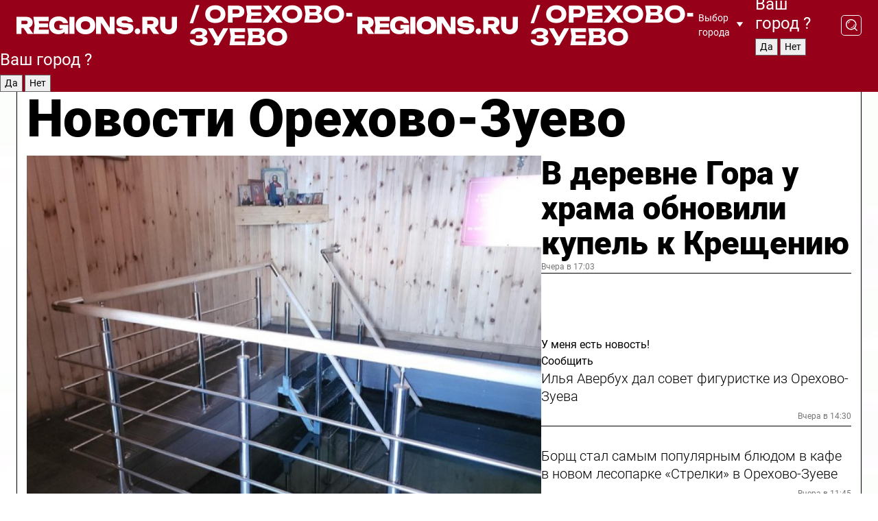

--- FILE ---
content_type: text/html; charset=UTF-8
request_url: https://regions.ru/orekhovo-zuevo
body_size: 19244
content:
<!DOCTYPE html>
<html lang="ru">
<head>

    <meta charset="utf-8">
    <!-- <base href="/"> -->

    <title>Новости Орехово-Зуево сегодня последние: самые главные и свежие происшествия и события дня</title>
    <meta name="keywords" content="">
    <meta name="description" content="Главные последние новости Орехово-Зуево сегодня онлайн: самая оперативная информация круглосуточно">

    <meta name="csrf-token" content="aDD7NofqZ6t9hpsa7kmrNDGMXHnkidsAvzKji3Oq" />

    
    
    
    
    
    
    
    
    
    
    
    <meta http-equiv="X-UA-Compatible" content="IE=edge">
    <meta name="viewport" content="width=device-width, initial-scale=1, maximum-scale=1">

    <!-- Template Basic Images Start -->
    <link rel="icon" href="/img/favicon/favicon.ico">
    <link rel="apple-touch-icon" sizes="180x180" href="/img/favicon/apple-touch-icon.png">
    <!-- Template Basic Images End -->

    <!-- Custom Browsers Color Start -->
    <meta name="theme-color" content="#000">
    <!-- Custom Browsers Color End -->

    <link rel="stylesheet" href="https://regions.ru/css/main.min.css">
    <link rel="stylesheet" href="https://regions.ru/js/owl-carousel/assets/owl.carousel.min.css">
    <link rel="stylesheet" href="https://regions.ru/js/owl-carousel/assets/owl.theme.default.min.css">
    <link rel="stylesheet" href="https://regions.ru/css/custom.css?v=1768608708">

            <meta name="yandex-verification" content="1c939766cd81bf26" />
<meta name="google-site-verification" content="0vnG0Wlft2veIlSU714wTZ0kjs1vcRkXrIPCugsS9kc" />
<meta name="zen-verification" content="vlOnBo0GD4vjQazFqMHcmGcgw5TdyGjtDXLZWMcmdOiwd3HtGi66Kn5YsHnnbas9" />
<meta name="zen-verification" content="TbLqR35eMeggrFrleQbCgkqfhk5vr0ZqxHRlFZy4osbTCq7B4WQ27RqCCA3s2chu" />

<script type="text/javascript">
    (function(c,l,a,r,i,t,y){
        c[a]=c[a]||function(){(c[a].q=c[a].q||[]).push(arguments)};
        t=l.createElement(r);t.async=1;t.src="https://www.clarity.ms/tag/"+i;
        y=l.getElementsByTagName(r)[0];y.parentNode.insertBefore(t,y);
    })(window, document, "clarity", "script", "km2s2rvk59");
</script>

<!-- Yandex.Metrika counter -->
<script type="text/javascript" >
    (function(m,e,t,r,i,k,a){m[i]=m[i]||function(){(m[i].a=m[i].a||[]).push(arguments)};
        m[i].l=1*new Date();
        for (var j = 0; j < document.scripts.length; j++) {if (document.scripts[j].src === r) { return; }}
        k=e.createElement(t),a=e.getElementsByTagName(t)[0],k.async=1,k.src=r,a.parentNode.insertBefore(k,a)})
    (window, document, "script", "https://mc.yandex.ru/metrika/tag.js", "ym");

    ym(96085658, "init", {
        clickmap:true,
        trackLinks:true,
        accurateTrackBounce:true,
        webvisor:true
    });

            ym(23180563, "init", {
            clickmap: true,
            trackLinks: true,
            accurateTrackBounce: true
        });
    </script>
<noscript>
    <div>
        <img src="https://mc.yandex.ru/watch/96085658" style="position:absolute; left:-9999px;" alt="" />

                    <img src="https://mc.yandex.ru/watch/23180563" style="position:absolute; left:-9999px;" alt="" />
            </div>
</noscript>
<!-- /Yandex.Metrika counter -->

<!-- Top.Mail.Ru counter -->
<script type="text/javascript">
    var _tmr = window._tmr || (window._tmr = []);
    _tmr.push({id: "3513779", type: "pageView", start: (new Date()).getTime()});
    (function (d, w, id) {
        if (d.getElementById(id)) return;
        var ts = d.createElement("script"); ts.type = "text/javascript"; ts.async = true; ts.id = id;
        ts.src = "https://top-fwz1.mail.ru/js/code.js";
        var f = function () {var s = d.getElementsByTagName("script")[0]; s.parentNode.insertBefore(ts, s);};
        if (w.opera == "[object Opera]") { d.addEventListener("DOMContentLoaded", f, false); } else { f(); }
    })(document, window, "tmr-code");
</script>
<noscript><div><img src="https://top-fwz1.mail.ru/counter?id=3513779;js=na" style="position:absolute;left:-9999px;" alt="Top.Mail.Ru" /></div></noscript>
<!-- /Top.Mail.Ru counter -->

<script defer src="https://setka.news/scr/versioned/bundle.0.0.3.js"></script>
<link href="https://setka.news/scr/versioned/bundle.0.0.3.css" rel="stylesheet" />

<script>window.yaContextCb=window.yaContextCb||[]</script>
<script src="https://yandex.ru/ads/system/context.js" async></script>

    
    
    <script>
        if( window.location.href.includes('smi2')
            || window.location.href.includes('setka')
            || window.location.href.includes('adwile')
            || window.location.href.includes('24smi') ){

            window.yaContextCb.push(() => {
                Ya.Context.AdvManager.render({
                    "blockId": "R-A-16547837-5",
                    "renderTo": "yandex_rtb_R-A-16547837-5"
                })
            })

        }
    </script>
</head>


<body data-city-id="54" class="region silver_ponds" style="">



<!-- Custom HTML -->
<header class="fixed winter-2025">
    <div class="container">
        <div class="outer region">
                            <a href="/orekhovo-zuevo/" class="logo desktop">
                    <img src="/img/logo.svg" alt="" class="logo-short" />
                    
                    <span class="logo-region">
                        / Орехово-Зуево
                    </span>
                </a>

                <a href="/orekhovo-zuevo/" class="logo mobile">
                    <img src="/img/logo.svg" alt="" class="logo-short" />
                        
                    <span class="logo-region">
                        / Орехово-Зуево
                    </span>
                </a>
            

            <a href="#" class="mmenu-opener d-block d-lg-none" id="mmenu-opener">
                <!--<img src="/img/bars.svg" alt="">-->
            </a>

            <div class="mmenu" id="mmenu">
                <form action="/orekhovo-zuevo/search" class="mmenu-search">
                    <input type="text" name="query" class="search" placeholder="Поиск" />
                </form>
                <nav class="mobile-nav">
                    <ul>
                        <li><a href="/orekhovo-zuevo/news">Новости</a></li>
                        <li><a href="/orekhovo-zuevo/articles">Статьи</a></li>
                                                <li><a href="/orekhovo-zuevo/video">Видео</a></li>
                        <li><a href="/cities">Выбрать город</a></li>
                        <li><a href="/about">О редакции</a></li>
                        <li><a href="/vacancies">Вакансии</a></li>
                        <li><a href="/contacts">Контакты</a></li>
                    </ul>
                </nav>
                <div class="subscribe">
                    <div class="text">Подписывайтесь</div>
                    <div class="soc">
                        <!--a href="#" class="soc-item" target="_blank"><img src="/img/top-yt.svg" alt=""></a-->
                        <a href="https://vk.com/regionsru" class="soc-item" target="_blank"><img src="/img/top-vk.svg" alt=""></a>
                        <a href="https://ok.ru/regionsru" target="_blank" class="soc-item"><img src="/img/top-ok.svg" alt=""></a>
                        
                        <a href="https://dzen.ru/regions" class="soc-item" target="_blank"><img src="/img/top-dzen.svg" alt=""></a>
                        <a href="https://rutube.ru/channel/47098509/" class="soc-item" target="_blank"><img src="/img/top-rutube.svg" alt=""></a>
                    </div>
                </div>
            </div><!--mmenu-->

            <div class="right d-none d-lg-flex">
                <div>
    <a class="choose-city" href="#" id="choose-city">
        Выбор города
    </a>

    <form class="city-popup" id="city-popup" action="#">
        <div class="title">
            Введите название вашего города или выберите из списка:
        </div>
        <input id="searchCity" class="search-input" onkeyup="search_city()" type="text" name="city" placeholder="Введите название города..." />

        <ul id='list' class="list">
            <li class="cities" data-city="/">Главная страница</li>

                            <li class="cities" data-city="balashikha">Балашиха</li>
                            <li class="cities" data-city="bronnitsy">Бронницы</li>
                            <li class="cities" data-city="vidnoe">Видное</li>
                            <li class="cities" data-city="volokolamsk">Волоколамск</li>
                            <li class="cities" data-city="voskresensk">Воскресенск</li>
                            <li class="cities" data-city="dmitrov">Дмитров</li>
                            <li class="cities" data-city="dolgoprudny">Долгопрудный</li>
                            <li class="cities" data-city="domodedovo">Домодедово</li>
                            <li class="cities" data-city="dubna">Дубна</li>
                            <li class="cities" data-city="egorievsk">Егорьевск</li>
                            <li class="cities" data-city="zhukovsky">Жуковский</li>
                            <li class="cities" data-city="zaraisk">Зарайск</li>
                            <li class="cities" data-city="istra">Истра</li>
                            <li class="cities" data-city="kashira">Кашира</li>
                            <li class="cities" data-city="klin">Клин</li>
                            <li class="cities" data-city="kolomna">Коломна</li>
                            <li class="cities" data-city="korolev">Королев</li>
                            <li class="cities" data-city="kotelniki">Котельники</li>
                            <li class="cities" data-city="krasnogorsk">Красногорск</li>
                            <li class="cities" data-city="lobnya">Лобня</li>
                            <li class="cities" data-city="lospetrovsky">Лосино-Петровский</li>
                            <li class="cities" data-city="lotoshino">Лотошино</li>
                            <li class="cities" data-city="lukhovitsy">Луховицы</li>
                            <li class="cities" data-city="lytkarino">Лыткарино</li>
                            <li class="cities" data-city="lyubertsy">Люберцы</li>
                            <li class="cities" data-city="mozhaisk">Можайск</li>
                            <li class="cities" data-city="mytischi">Мытищи</li>
                            <li class="cities" data-city="naro-fominsk">Наро-Фоминск</li>
                            <li class="cities" data-city="noginsk">Ногинск</li>
                            <li class="cities" data-city="odintsovo">Одинцово</li>
                            <li class="cities" data-city="orekhovo-zuevo">Орехово-Зуево</li>
                            <li class="cities" data-city="pavlposad">Павловский Посад</li>
                            <li class="cities" data-city="podolsk">Подольск</li>
                            <li class="cities" data-city="pushkino">Пушкино</li>
                            <li class="cities" data-city="ramenskoe">Раменское</li>
                            <li class="cities" data-city="reutov">Реутов</li>
                            <li class="cities" data-city="ruza">Руза</li>
                            <li class="cities" data-city="sergposad">Сергиев Посад</li>
                            <li class="cities" data-city="serprudy">Серебряные Пруды</li>
                            <li class="cities" data-city="serpuhov">Серпухов</li>
                            <li class="cities" data-city="solnechnogorsk">Солнечногорск</li>
                            <li class="cities" data-city="stupino">Ступино</li>
                            <li class="cities" data-city="taldom">Талдом</li>
                            <li class="cities" data-city="fryazino">Фрязино</li>
                            <li class="cities" data-city="khimki">Химки</li>
                            <li class="cities" data-city="chernogolovka">Черноголовка</li>
                            <li class="cities" data-city="chekhov">Чехов</li>
                            <li class="cities" data-city="shatura">Шатура</li>
                            <li class="cities" data-city="shakhovskaya">Шаховская</li>
                            <li class="cities" data-city="schelkovo">Щелково</li>
                            <li class="cities" data-city="elektrostal">Электросталь</li>
                    </ul>
        <div class="show-all" id="show-all">
            <img src="/img/show-all.svg" alt="">
        </div>
    </form>
</div>

                <div class="city-confirm js-city-confirm">
                    <h4>Ваш город <span></span>?</h4>
                    <div class="buttons-row">
                        <input type="button" value="Да" class="js-city-yes" />
                        <input type="button" value="Нет" class="js-city-no" />
                    </div>

                                    </div>

                <a class="search" href="#" id="search-opener">
						<span class="search-icon">
							<img src="/img/magnifier.svg" alt="" />
							<img src="/img/magnifier.svg" alt="" />
						</span>
                </a>
                <form action="/orekhovo-zuevo/search" id="search-form" class="search-form">
                    <input id="search" class="search-input" type="text" name="query" placeholder="Что ищете?" />
                </form>
            </div>


        </div>
    </div>

    <div class="mobile-popup">
        <div class="city-confirm js-city-confirm">
            <h4>Ваш город <span></span>?</h4>
            <div class="buttons-row">
                <input type="button" value="Да" class="js-city-yes" />
                <input type="button" value="Нет" class="js-city-mobile-no" />
            </div>
        </div>
    </div>
</header>


<div class="container">
    <div id="yandex_rtb_R-A-16547837-5"></div>

            <nav class="nav-bar border-left border-right border-bottom" role="navigation" id="nav-bar">
    <ul class="nav-menu ul-style">
        <!--li class="item online">
            <a href="#" class="nav-link">Срочно</a>
        </li-->

                    <!--li class="item header">
                <h1>Новости Орехово-Зуево сегодня последние: самые главные и свежие происшествия и события дня</h1>
            </li-->
                <li class="item nav-wrapper">
            <ul class="nav-sections ul-style">
                <li class="item sections-item">
                    <a href="/orekhovo-zuevo/news" class="nav-link ttu">Новости</a>
                </li>

                <li class="item sections-item">
                    <a href="/orekhovo-zuevo/articles" class="nav-link ttu">Статьи</a>
                </li>
                                <li class="item sections-item">
                    <a href="/orekhovo-zuevo/video" class="nav-link ttu">Видео</a>
                </li>

                
                                                                                        <li class="item sections-item">
                                <a href="/orekhovo-zuevo/oz" class="nav-link">События</a>
                            </li>
                                                                                                <li class="item sections-item">
                                <a href="/orekhovo-zuevo/int" class="nav-link">Происшествия</a>
                            </li>
                                                                                                <li class="item sections-item">
                                <a href="/orekhovo-zuevo/blog" class="nav-link">Блог</a>
                            </li>
                                                                                                <li class="item sections-item">
                                <a href="/orekhovo-zuevo/sotsialnoe-razvitie" class="nav-link">Общество</a>
                            </li>
                                                                                                                                                                                                                                                                                                                                                                                                                                                                                                                                                                                                                        </ul>
        </li><!--li-->
        <li class="item more" id="more-opener">
            <a href="#" class="nav-link">Еще</a>
        </li>
    </ul>

    <div class="more-popup" id="more-popup">
                    <nav class="categories">
                <ul>
                                            <li>
                            <a href="/orekhovo-zuevo/oz">События</a>
                        </li>
                                            <li>
                            <a href="/orekhovo-zuevo/int">Происшествия</a>
                        </li>
                                            <li>
                            <a href="/orekhovo-zuevo/blog">Блог</a>
                        </li>
                                            <li>
                            <a href="/orekhovo-zuevo/sotsialnoe-razvitie">Общество</a>
                        </li>
                                            <li>
                            <a href="/orekhovo-zuevo/clt">Культура</a>
                        </li>
                                            <li>
                            <a href="/orekhovo-zuevo/spt">Спорт</a>
                        </li>
                                            <li>
                            <a href="/orekhovo-zuevo/mos">Экономика</a>
                        </li>
                                            <li>
                            <a href="/orekhovo-zuevo/ekologiya">Экология</a>
                        </li>
                                            <li>
                            <a href="/orekhovo-zuevo/zhkh">ЖКХ</a>
                        </li>
                                            <li>
                            <a href="/orekhovo-zuevo/blagoustroystvo">Благоустройство</a>
                        </li>
                                            <li>
                            <a href="/orekhovo-zuevo/stroitelstvo">Недвижимость</a>
                        </li>
                                            <li>
                            <a href="/orekhovo-zuevo/transport">Транспорт</a>
                        </li>
                                            <li>
                            <a href="/orekhovo-zuevo/obrazovanie">Образование</a>
                        </li>
                                            <li>
                            <a href="/orekhovo-zuevo/zdorove">Здоровье</a>
                        </li>
                                            <li>
                            <a href="/orekhovo-zuevo/geroi-svo">Герои СВО</a>
                        </li>
                                            <li>
                            <a href="/orekhovo-zuevo/doc">Официально</a>
                        </li>
                                    </ul>
            </nav>
        
        <nav class="bottom-nav">
            <ul>
                <li><a href="/about">О редакции</a></li>
                <li><a href="/orekhovo-zuevo/authors">Авторы</a></li>
                <li><a href="/media-kit">Рекламодателям</a></li>
                <li><a href="/contacts">Контактная информация</a></li>
                <li><a href="/privacy-policy">Политика конфиденциальности</a></li>
            </ul>
        </nav>

        <div class="subscribe">
            <div class="text">Подписывайтесь</div>
            <div class="soc">
                <!--a href="#" class="soc-item" target="_blank"><img src="/img/top-yt.svg" alt=""></a-->
                <a href="https://vk.com/regionsru" class="soc-item" target="_blank"><img src="/img/top-vk.svg" alt=""></a>
                <a href="https://ok.ru/regionsru" target="_blank" class="soc-item"><img src="/img/top-ok.svg" alt=""></a>
                                <a href="https://dzen.ru/regions" class="soc-item" target="_blank"><img src="/img/top-dzen.svg" alt=""></a>
                <a href="https://rutube.ru/channel/47098509/" class="soc-item" target="_blank"><img src="/img/top-rutube.svg" alt=""></a>
                <a href="https://max.ru/regions" class="soc-item" target="_blank">
                    <img src="/img/top-max.svg" alt="">
                </a>
            </div>
        </div>
    </div>
</nav>
    
    
    <div class="zones border-left border-right">
        <div class="site-header">
            <h1>Новости Орехово-Зуево</h1>
        </div>

        <div class="region-page">
                            <div class="article big-story">
                    <a class="image" href="/orekhovo-zuevo/oz/v-derevne-gora-u-hrama-obnovili-kupel-k-krescheniyu">
                        <img src="https://storage.yandexcloud.net/regions/posts/media/thumbnails/2026/01/medium/8bjKMByIEDxXPwhaMIBBfNTOUGEbdvtU9Y3SiXhq.jpg" class="article-image" alt="В деревне Гора у храма обновили купель к Крещению" />
                    </a>
                    <div class="right border-bottom">
                        <a href="/orekhovo-zuevo/oz/v-derevne-gora-u-hrama-obnovili-kupel-k-krescheniyu" class="headline">В деревне Гора у храма обновили купель к Крещению</a>
                        <div class="update">
                            Вчера в 17:03
                        </div>
                        <div class="related-items">
                            <div class="feedback-mobile-banner-wrapper">
    <div class="feedback-mobile-banner-btn js-show-feedback-form-btn">

        <div class="feedback-mobile-banner-btn__ico">
            <svg width="72" height="72" viewBox="0 0 72 72" fill="none" xmlns="http://www.w3.org/2000/svg">
                <path d="M7.01577 71.5L13.8486 51.8407C13.8734 51.6964 13.8635 51.4575 13.695 51.3082C5.30631 45.8384 0.5 37.6811 0.5 28.9116C0.5 12.9701 16.5739 0 36.3293 0C56.0847 0 72 12.9701 72 28.9116C72 44.853 55.9261 57.8231 36.1707 57.8231C34.9122 57.8231 33.495 57.8231 32.1869 57.6639C32.1275 57.6639 32.0631 57.6688 32.0284 57.6887L7.01577 71.49V71.5ZM36.3293 2.48851C17.9414 2.48851 2.97748 14.3438 2.97748 28.9116C2.97748 36.835 7.39234 44.2458 15.0923 49.2477L15.1617 49.2975C16.123 50.0241 16.5491 51.2733 16.2468 52.4828L16.2171 52.5923L11.4901 66.1945L30.8838 55.4939C31.4982 55.1853 32.0532 55.1853 32.2613 55.1853L32.4149 55.1953C33.5892 55.3446 34.9617 55.3446 36.1757 55.3446C54.5635 55.3446 69.5275 43.4893 69.5275 28.9215C69.5275 14.3538 54.6329 2.48851 36.3293 2.48851Z" fill="white"/>
                <path d="M21.306 35.6598C18.12 35.6598 15.5285 33.0569 15.5285 29.8566C15.5285 26.6564 18.12 24.0534 21.306 24.0534C24.492 24.0534 27.0835 26.6564 27.0835 29.8566C27.0835 33.0569 24.492 35.6598 21.306 35.6598ZM21.306 26.5419C19.4875 26.5419 18.006 28.0301 18.006 29.8566C18.006 31.6832 19.4875 33.1713 21.306 33.1713C23.1245 33.1713 24.606 31.6832 24.606 29.8566C24.606 28.0301 23.1245 26.5419 21.306 26.5419Z" fill="white"/>
                <path d="M36.3293 35.6598C33.1432 35.6598 30.5518 33.0569 30.5518 29.8566C30.5518 26.6564 33.1432 24.0534 36.3293 24.0534C39.5153 24.0534 42.1067 26.6564 42.1067 29.8566C42.1067 33.0569 39.5153 35.6598 36.3293 35.6598ZM36.3293 26.5419C34.5108 26.5419 33.0293 28.0301 33.0293 29.8566C33.0293 31.6832 34.5108 33.1713 36.3293 33.1713C38.1477 33.1713 39.6293 31.6832 39.6293 29.8566C39.6293 28.0301 38.1477 26.5419 36.3293 26.5419Z" fill="white"/>
                <path d="M51.1991 35.6598C48.0131 35.6598 45.4217 33.0569 45.4217 29.8566C45.4217 26.6564 48.0131 24.0534 51.1991 24.0534C54.3852 24.0534 56.9766 26.6564 56.9766 29.8566C56.9766 33.0569 54.3852 35.6598 51.1991 35.6598ZM51.1991 26.5419C49.3807 26.5419 47.8991 28.0301 47.8991 29.8566C47.8991 31.6832 49.3807 33.1713 51.1991 33.1713C53.0176 33.1713 54.4991 31.6832 54.4991 29.8566C54.4991 28.0301 53.0176 26.5419 51.1991 26.5419Z" fill="white"/>
            </svg>

        </div>

        <div class="feedback-mobile-banner-btn__text">
            У меня есть новость!
        </div>

        <div class="feedback-mobile-banner-btn__btn">Сообщить</div>
    </div>
</div>

                            

                                                                                                                                                            <div class="item">
                                        <a href="/orekhovo-zuevo/oz/ilya-averbuh-dal-sovet-figuristke-iz-orehovo-zueva" class="name">Илья Авербух дал совет фигуристке из Орехово-Зуева</a>
                                        <span class="update">Вчера в 14:30</span>
                                    </div>
                                                                                                                                <div class="item">
                                        <a href="/orekhovo-zuevo/oz/borsch-stal-samym-populyarnym-blyudom-v-kafe-v-novom-lesoparke-strelki-v-orehovo-zueve" class="name">Борщ стал самым популярным блюдом в кафе в новом лесопарке «Стрелки» в Орехово-Зуеве</a>
                                        <span class="update">Вчера в 11:45</span>
                                    </div>
                                                                                    </div>
                    </div>
                </div><!--big-story-->
            
            <div class="feedback-modal-success-wrapper js-feedback-success">
    <div class="feedback-modal-success-wrapper__result">
        <div class="feedback-modal-success-wrapper__result-text">
            Ваше обращение принято. <br /> Мы рассмотрим его в ближайшее время.
        </div>
        <div class="feedback-modal-success-wrapper__result-btn js-hide-feedback-success-btn">
            Закрыть
        </div>
    </div>
</div>


<div class="feedback-modal-form-wrapper js-feedback-form">
    <h3>Опишите проблему</h3>

    <form
        id="feedback-form"
        method="post"
        action="https://regions.ru/feedback"
    >
        <input type="hidden" name="site_id" value="54" />

        <textarea name="comment" id="comment" placeholder=""></textarea>

        <div class="js-upload-wrap">
            <div id="files">

            </div>

            <div class="feedback-modal-form-wrapper__row feedback-modal-form-wrapper__add-file">
                <svg width="23" height="24" viewBox="0 0 23 24" fill="none" xmlns="http://www.w3.org/2000/svg">
                    <path d="M10.7802 6.91469C10.4604 7.25035 9.88456 7.25035 9.56467 6.91469C9.24478 6.57902 9.24478 5.97483 9.56467 5.63916L13.2754 1.74545C14.363 0.604196 15.8345 0 17.306 0C20.4409 0 23 2.68531 23 5.97483C23 7.51888 22.4242 9.06294 21.3366 10.2042L17.306 14.4336C16.2184 15.5748 14.8108 16.179 13.3394 16.179C11.2921 16.179 9.5007 15.0378 8.47705 13.2923C8.22114 12.8895 8.02921 12.4196 7.90125 11.9497C7.7733 11.4797 8.02921 10.9427 8.47705 10.8084C8.9249 10.6741 9.43672 10.9427 9.56467 11.4126C9.62865 11.7483 9.75661 12.0168 9.94854 12.3524C10.6523 13.5608 11.9319 14.3664 13.2754 14.3664C14.299 14.3664 15.2587 13.9636 16.0264 13.2252L20.057 8.9958C20.8248 8.19021 21.2086 7.11608 21.2086 6.10909C21.2086 3.82657 19.4812 2.01399 17.306 2.01399C16.2823 2.01399 15.3227 2.41678 14.5549 3.22238L10.8442 7.11608L10.7802 6.91469ZM12.2517 17.0517L8.54103 20.9455C7.00556 22.5566 4.51043 22.5566 2.97497 20.9455C1.4395 19.3343 1.4395 16.7161 2.97497 15.1049L7.00556 10.8755C7.7733 10.0699 8.79694 9.66713 9.75661 9.66713C10.7163 9.66713 11.7399 10.0699 12.5076 10.8755C12.7636 11.1441 12.9555 11.4126 13.0834 11.6811C13.2754 11.9497 13.4033 12.2853 13.4673 12.621C13.5953 13.0909 14.1071 13.4266 14.5549 13.2252C15.0028 13.0909 15.2587 12.5538 15.1307 12.0839C15.0028 11.614 14.8108 11.1441 14.5549 10.7413C14.299 10.3385 14.0431 9.93567 13.7232 9.6C12.6356 8.45874 11.1641 7.85455 9.69263 7.85455C8.22114 7.85455 6.74965 8.45874 5.66203 9.6L1.63143 13.8294C-0.543811 16.1119 -0.543811 19.9385 1.63143 22.2881C3.80668 24.5706 7.38943 24.5706 9.56467 22.2881L13.2754 18.3944C13.5953 18.0587 13.5953 17.4545 13.2754 17.1189C12.8915 16.7832 12.3797 16.7832 11.9958 17.1189L12.2517 17.0517Z" fill="#960018"/>
                </svg>

                <div class="file-load-area">
                    <label>
                        <input id="fileupload" data-url="https://regions.ru/feedback/upload" data-target="files" name="file" type="file" style="display: none">
                        Добавить фото или видео
                    </label>
                </div>
                <div class="file-loader">
                    <div class="lds-ring"><div></div><div></div><div></div><div></div></div>
                </div>
            </div>
        </div>

        <div class="feedback-modal-form-wrapper__row">
            <label for="category_id">Тема:</label>
            <select name="category_id" id="category_id">
                <option value="">Выберите тему</option>
                                    <option value="1">Дороги</option>
                                    <option value="15">Блог</option>
                                    <option value="2">ЖКХ</option>
                                    <option value="3">Благоустройство</option>
                                    <option value="4">Здравоохранение</option>
                                    <option value="5">Социальная сфера</option>
                                    <option value="6">Общественный транспорт</option>
                                    <option value="7">Строительство</option>
                                    <option value="8">Торговля</option>
                                    <option value="9">Мусор</option>
                                    <option value="10">Образование</option>
                                    <option value="11">Бизнес</option>
                                    <option value="12">Другое</option>
                            </select>
        </div>

        <div class="feedback-modal-form-wrapper__row">
            <label>Ваши данные:</label>

            <div class="feedback-modal-form-wrapper__incognito">
                <input type="checkbox" name="incognito" id="incognito" />
                <label for="incognito">Остаться инкогнито</label>
            </div>
        </div>

        <div class="js-feedback-from-personal-wrapper">
            <div class="feedback-modal-form-wrapper__row">
                <input type="text" name="name" id="name" placeholder="ФИО" />
            </div>

            <div class="feedback-modal-form-wrapper__row">
                <input type="text" name="phone" id="phone" placeholder="Телефон" />
            </div>

            <div class="feedback-modal-form-wrapper__row">
                <input type="email" name="email" id="email" placeholder="E-mail" />
            </div>
        </div>

        <div class="feedback-modal-form-wrapper__row">
            <input type="submit" value="Отправить" />
            <input type="reset" class="js-hide-feedback-form-btn" value="Отменить" />
        </div>
    </form>
</div>

<script id="template-upload-file" type="text/html">
    <div class="feedback-modal-form-wrapper__file">
        <input type="hidden" name="files[]" value="${_id}" />

        <div class="feedback-modal-form-wrapper__file-ico">
            <svg id="Layer_1" style="enable-background:new 0 0 512 512;" version="1.1" viewBox="0 0 512 512" xml:space="preserve" xmlns="http://www.w3.org/2000/svg" xmlns:xlink="http://www.w3.org/1999/xlink"><path d="M399.3,168.9c-0.7-2.9-2-5-3.5-6.8l-83.7-91.7c-1.9-2.1-4.1-3.1-6.6-4.4c-2.9-1.5-6.1-1.6-9.4-1.6H136.2  c-12.4,0-23.7,9.6-23.7,22.9v335.2c0,13.4,11.3,25.9,23.7,25.9h243.1c12.4,0,21.2-12.5,21.2-25.9V178.4  C400.5,174.8,400.1,172.2,399.3,168.9z M305.5,111l58,63.5h-58V111z M144.5,416.5v-320h129v81.7c0,14.8,13.4,28.3,28.1,28.3h66.9  v210H144.5z"/></svg>
        </div>
        <div class="feedback-modal-form-wrapper__file-text">
            ${name}
        </div>
        <div class="feedback-modal-form-wrapper__file-del js-feedback-delete-file">
            <svg style="enable-background:new 0 0 36 36;" version="1.1" viewBox="0 0 36 36" xml:space="preserve" xmlns="http://www.w3.org/2000/svg" xmlns:xlink="http://www.w3.org/1999/xlink"><style type="text/css">
                    .st0{fill:#960018;}
                    .st1{fill:none;stroke:#960018;stroke-width:2.0101;stroke-linejoin:round;stroke-miterlimit:10;}
                    .st2{fill:#960018;}
                    .st3{fill-rule:evenodd;clip-rule:evenodd;fill:#960018;}
                </style><g id="Layer_1"/><g id="icons"><path class="st0" d="M6.2,3.5L3.5,6.2c-0.7,0.7-0.7,1.9,0,2.7l9.2,9.2l-9.2,9.2c-0.7,0.7-0.7,1.9,0,2.7l2.6,2.6   c0.7,0.7,1.9,0.7,2.7,0l9.2-9.2l9.2,9.2c0.7,0.7,1.9,0.7,2.7,0l2.6-2.6c0.7-0.7,0.7-1.9,0-2.7L23.3,18l9.2-9.2   c0.7-0.7,0.7-1.9,0-2.7l-2.6-2.6c-0.7-0.7-1.9-0.7-2.7,0L18,12.7L8.8,3.5C8.1,2.8,6.9,2.8,6.2,3.5z" id="close_1_"/></g></svg>
        </div>
    </div>
</script>

            <div class="zone zone-region">
                <div class="zone-left">
                    <div class="zone-cites">

                        <div class="feedback-banner-wrapper">
    <div class="feedback-banner-btn js-show-feedback-form-btn">
        <div class="feedback-banner-btn__ico">
            <svg width="72" height="72" viewBox="0 0 72 72" fill="none" xmlns="http://www.w3.org/2000/svg">
                <path d="M7.01577 71.5L13.8486 51.8407C13.8734 51.6964 13.8635 51.4575 13.695 51.3082C5.30631 45.8384 0.5 37.6811 0.5 28.9116C0.5 12.9701 16.5739 0 36.3293 0C56.0847 0 72 12.9701 72 28.9116C72 44.853 55.9261 57.8231 36.1707 57.8231C34.9122 57.8231 33.495 57.8231 32.1869 57.6639C32.1275 57.6639 32.0631 57.6688 32.0284 57.6887L7.01577 71.49V71.5ZM36.3293 2.48851C17.9414 2.48851 2.97748 14.3438 2.97748 28.9116C2.97748 36.835 7.39234 44.2458 15.0923 49.2477L15.1617 49.2975C16.123 50.0241 16.5491 51.2733 16.2468 52.4828L16.2171 52.5923L11.4901 66.1945L30.8838 55.4939C31.4982 55.1853 32.0532 55.1853 32.2613 55.1853L32.4149 55.1953C33.5892 55.3446 34.9617 55.3446 36.1757 55.3446C54.5635 55.3446 69.5275 43.4893 69.5275 28.9215C69.5275 14.3538 54.6329 2.48851 36.3293 2.48851Z" fill="white"/>
                <path d="M21.306 35.6598C18.12 35.6598 15.5285 33.0569 15.5285 29.8566C15.5285 26.6564 18.12 24.0534 21.306 24.0534C24.492 24.0534 27.0835 26.6564 27.0835 29.8566C27.0835 33.0569 24.492 35.6598 21.306 35.6598ZM21.306 26.5419C19.4875 26.5419 18.006 28.0301 18.006 29.8566C18.006 31.6832 19.4875 33.1713 21.306 33.1713C23.1245 33.1713 24.606 31.6832 24.606 29.8566C24.606 28.0301 23.1245 26.5419 21.306 26.5419Z" fill="white"/>
                <path d="M36.3293 35.6598C33.1432 35.6598 30.5518 33.0569 30.5518 29.8566C30.5518 26.6564 33.1432 24.0534 36.3293 24.0534C39.5153 24.0534 42.1067 26.6564 42.1067 29.8566C42.1067 33.0569 39.5153 35.6598 36.3293 35.6598ZM36.3293 26.5419C34.5108 26.5419 33.0293 28.0301 33.0293 29.8566C33.0293 31.6832 34.5108 33.1713 36.3293 33.1713C38.1477 33.1713 39.6293 31.6832 39.6293 29.8566C39.6293 28.0301 38.1477 26.5419 36.3293 26.5419Z" fill="white"/>
                <path d="M51.1991 35.6598C48.0131 35.6598 45.4217 33.0569 45.4217 29.8566C45.4217 26.6564 48.0131 24.0534 51.1991 24.0534C54.3852 24.0534 56.9766 26.6564 56.9766 29.8566C56.9766 33.0569 54.3852 35.6598 51.1991 35.6598ZM51.1991 26.5419C49.3807 26.5419 47.8991 28.0301 47.8991 29.8566C47.8991 31.6832 49.3807 33.1713 51.1991 33.1713C53.0176 33.1713 54.4991 31.6832 54.4991 29.8566C54.4991 28.0301 53.0176 26.5419 51.1991 26.5419Z" fill="white"/>
            </svg>

        </div>

        <div class="feedback-banner-btn__text">
            У меня есть новость!
        </div>

        <div class="feedback-banner-btn__content">
            <div class="feedback-banner-btn__btn">Сообщить</div>
        </div>
    </div>
</div>

                        
                                                    <h2 class="section-heading">
                                Цитаты <span>дня</span>
                            </h2>
                            <div class="quotes">
                                                                    <div class="item">
                                        <div class="top">
                                            <a href="https://regions.ru/orekhovo-zuevo/oz/pobeditelnitsa-vserossiyskogo-konkursa-iz-orehovo-zueva-rasskazala-zachem-pensioneram-internet" class="author-name">Людмила Навойчик</a>
                                            <div class="regalia">жительница города Дрезна</div>
                                        </div>
                                        <a class="name" href="https://regions.ru/orekhovo-zuevo/oz/pobeditelnitsa-vserossiyskogo-konkursa-iz-orehovo-zueva-rasskazala-zachem-pensioneram-internet">
                                            «Интернет — волшебная дверь в мир возможностей, главное открыть ее и сделать первый шаг»
                                        </a>
                                    </div><!--item-->
                                                                    <div class="item">
                                        <div class="top">
                                            <a href="https://regions.ru/orekhovo-zuevo/oz/ventilyator-s-povorotom-i-umnaya-parkovka-shkolniki-iz-orehovo-zueva-sozdayut-buduschee-segodnya" class="author-name">Денис Демченков</a>
                                            <div class="regalia">педагог</div>
                                        </div>
                                        <a class="name" href="https://regions.ru/orekhovo-zuevo/oz/ventilyator-s-povorotom-i-umnaya-parkovka-shkolniki-iz-orehovo-zueva-sozdayut-buduschee-segodnya">
                                            «Сейчас возможностей у ребят гораздо больше: есть разнообразные конструкторы, и полет их фантазии почти ничем не ограничен»
                                        </a>
                                    </div><!--item-->
                                                            </div>
                        
                                                </div>


                </div>

                <div class="zone-center">
                    <h2 class="section-heading accent">
                        Статьи
                    </h2>

                    <div class="region-stories">
                                                                                                                        <div class="article">
                                        <a href="/orekhovo-zuevo/oz/pobeditelnitsa-vserossiyskogo-konkursa-iz-orehovo-zueva-rasskazala-zachem-pensioneram-internet" class="image">
                                            <img src="https://storage.yandexcloud.net/regions/posts/media/thumbnails/2026/01/small/2okD54m2e0zv4Mw1mbcXijmYLBpC5yVg6bL9vdth.jpg" alt="Победительница Всероссийского конкурса из Орехово-Зуева рассказала, зачем пенсионерам интернет">
                                        </a>
                                        <div class="article-right">
                                            <a class="category" href="/orekhovo-zuevo/oz">События</a>
                                            <a href="/orekhovo-zuevo/oz/pobeditelnitsa-vserossiyskogo-konkursa-iz-orehovo-zueva-rasskazala-zachem-pensioneram-internet" class="headline">Победительница Всероссийского конкурса из Орехово-Зуева рассказала, зачем пенсионерам интернет</a>
                                            <div class="update">15 января в 12:00</div>
                                        </div>
                                    </div>
                                                                                                                                <div class="article">
                                        <a href="/orekhovo-zuevo/oz/ventilyator-s-povorotom-i-umnaya-parkovka-shkolniki-iz-orehovo-zueva-sozdayut-buduschee-segodnya" class="image">
                                            <img src="https://storage.yandexcloud.net/regions/posts/media/thumbnails/2026/01/small/11C5Fr8qmHlOxztMxrM9zJgJjnleCYA7MQS3WYLE.jpg" alt="Вентилятор с поворотом и «умная» парковка: школьники из Орехово-Зуева создают будущее сегодня">
                                        </a>
                                        <div class="article-right">
                                            <a class="category" href="/orekhovo-zuevo/oz">События</a>
                                            <a href="/orekhovo-zuevo/oz/ventilyator-s-povorotom-i-umnaya-parkovka-shkolniki-iz-orehovo-zueva-sozdayut-buduschee-segodnya" class="headline">Вентилятор с поворотом и «умная» парковка: школьники из Орехово-Зуева создают будущее сегодня</a>
                                            <div class="update">15 января в 10:45</div>
                                        </div>
                                    </div>
                                                                                                        </div>
                </div>

                                    <div class="zone-right">
                        <div class="zone-news">
                            <h2 class="section-heading">
                                <span>Новости</span>
                            </h2>
                            <div class="small-stories">
                                                                    <div class="story article">
                                        <a class="category" href="/orekhovo-zuevo/transport">Транспорт</a>
                                        <a class="headline" href="/orekhovo-zuevo/transport/zimnie-raboty-na-dorogah-zaversheny-kakie-ostanovki-i-znaki-obnovili-v-orehovo-zuevskom-okruge">Зимние работы на дорогах завершены: какие остановки и знаки обновили в Орехово-Зуевском округе</a>
                                        <div class="update">Вчера в 18:55</div>
                                    </div>
                                                                    <div class="story article">
                                        <a class="category" href="/orekhovo-zuevo/obrazovanie">Образование</a>
                                        <a class="headline" href="/orekhovo-zuevo/obrazovanie/v-orehovo-zueve-rasskazali-o-vozmozhnostyah-dalneyshego-obucheniya-vypusknikov-devyatyh-klassov">В Орехово-Зуеве рассказали о возможностях дальнейшего обучения выпускников девятых классов</a>
                                        <div class="update">Вчера в 16:00</div>
                                    </div>
                                                                    <div class="story article">
                                        <a class="category" href="/orekhovo-zuevo/oz">События</a>
                                        <a class="headline" href="/orekhovo-zuevo/oz/bolee-40-chelovek-kazhdyy-den-na-obekte-kak-idet-kapremont-korpusa-b-shkoly-20">Более 40 человек каждый день на объекте: как идет капремонт корпуса «Б» школы № 20</a>
                                        <div class="update">Вчера в 15:08</div>
                                    </div>
                                                            </div>
                        </div>
                    </div>
                            </div>

                            <div class="horizontal-stories">
                    <h2 class="main-category">
                        Главное за неделю
                    </h2>
                    <div class="small-stories horizontal">
                                                    <div class="story article">
                                <a class="image" href="/orekhovo-zuevo/oz/viktor-suhorukov-nazval-primadonnu-neudovletvorennoy-zhenschinoy">
                                    <img src="https://storage.yandexcloud.net/regions/posts/media/thumbnails/2026/01/small/lM22j8llNHgnb3EEfWob867xLFKmGh67xiZxKpjJ.jpg" alt="Виктор Сухоруков назвал Примадонну неудовлетворенной женщиной">
                                </a>
                                <a class="category" href="/orekhovo-zuevo/oz">События</a>
                                <a class="headline" href="/orekhovo-zuevo/oz/viktor-suhorukov-nazval-primadonnu-neudovletvorennoy-zhenschinoy">Виктор Сухоруков назвал Примадонну неудовлетворенной женщиной</a>
                                <div class="update">14 января в 11:30</div>
                            </div><!--story-->
                                                    <div class="story article">
                                <a class="image" href="/orekhovo-zuevo/oz/zastulili-i-zataburetili-parkovochnye-mesta-zhiteli-mnogoetazhki-v-orehovo-zueve">
                                    <img src="https://storage.yandexcloud.net/regions/posts/media/thumbnails/2026/01/small/UlhwFMJFH1vf22wKVX7ShGhpjVzvXwnpWKV4hzMO.jpg" alt="«Застулили» и «затабуретили» парковочные места жители многоэтажки в Орехово-Зуеве">
                                </a>
                                <a class="category" href="/orekhovo-zuevo/oz">События</a>
                                <a class="headline" href="/orekhovo-zuevo/oz/zastulili-i-zataburetili-parkovochnye-mesta-zhiteli-mnogoetazhki-v-orehovo-zueve">«Застулили» и «затабуретили» парковочные места жители многоэтажки в Орехово-Зуеве</a>
                                <div class="update">12 января в 15:15</div>
                            </div><!--story-->
                                                    <div class="story article">
                                <a class="image" href="/orekhovo-zuevo/oz/kurer-proehala-30-km-s-vyklyuchennoy-pechkoy-chtoby-dostavit-tort-morozhenoe-v-orehovo-zuevo">
                                    <img src="https://storage.yandexcloud.net/regions/posts/media/thumbnails/2026/01/small/4twtQiQ8omhy9IgpEFXVqpJ8aBebVXsZZpGq28aK.jpg" alt="Курьер проехала 30 км с выключенной печкой, чтобы доставить торт-мороженое в Орехово-Зуево">
                                </a>
                                <a class="category" href="/orekhovo-zuevo/oz">События</a>
                                <a class="headline" href="/orekhovo-zuevo/oz/kurer-proehala-30-km-s-vyklyuchennoy-pechkoy-chtoby-dostavit-tort-morozhenoe-v-orehovo-zuevo">Курьер проехала 30 км с выключенной печкой, чтобы доставить торт-мороженое в Орехово-Зуево</a>
                                <div class="update">14 января в 16:45</div>
                            </div><!--story-->
                                                    <div class="story article">
                                <a class="image" href="/orekhovo-zuevo/oz/tyubing-razdora-pohischennaya-iz-podezda-vatrushka-razdelila-zhiteley-orehovo-zueva-na-dva-lagerya">
                                    <img src="https://storage.yandexcloud.net/regions/posts/media/thumbnails/2026/01/small/A1Kn1PaHVJnCF2iygx4T3Ft2xyYHCzLxr20khRKC.jpg" alt="«Тюбинг раздора»: похищенная из подъезда «ватрушка» разделила жителей Орехово-Зуева на два лагеря">
                                </a>
                                <a class="category" href="/orekhovo-zuevo/oz">События</a>
                                <a class="headline" href="/orekhovo-zuevo/oz/tyubing-razdora-pohischennaya-iz-podezda-vatrushka-razdelila-zhiteley-orehovo-zueva-na-dva-lagerya">«Тюбинг раздора»: похищенная из подъезда «ватрушка» разделила жителей Орехово-Зуева на два лагеря</a>
                                <div class="update">13 января в 16:45</div>
                            </div><!--story-->
                                            </div>
                </div><!--horizontal-->
            
            <div class="big-promo">
        <a class="promo-pic" href="https://контрактмо.рф/" target="_blank">
            <img src="https://storage.yandexcloud.net/regions/posts/media/covers/2025/05/1jTqwuZ6vhhcOVtLL9OyZAWBHQf4YEYMfxKQ66PE.png" alt="Контрактники май 2025">
        </a>
    </div>

            
                            <div class="horizontal-stories">
                    <h2 class="main-category">
                        Все новости
                    </h2>

                    <div class="small-stories horizontal">
                                                    <div class="story article">
                                <a class="image" href="/orekhovo-zuevo/oz/na-antsiferovskom-rodnike-poprobovat-monastyrskuyu-vypechku-predlozhat-na-kreschenie">
                                    <img src="https://storage.yandexcloud.net/regions/posts/media/thumbnails/2026/01/small/gIvK5zUHh4q35Z2tiKcNLPKMajlfK3qPL56uLyJF.jpg" alt="На Анциферовском роднике попробовать монастырскую выпечку предложат на Крещение">
                                </a>
                                <a class="category" href="/orekhovo-zuevo/oz">События</a>
                                <a class="headline" href="/orekhovo-zuevo/oz/na-antsiferovskom-rodnike-poprobovat-monastyrskuyu-vypechku-predlozhat-na-kreschenie">На Анциферовском роднике попробовать монастырскую выпечку предложат на Крещение</a>
                                <div class="update">Вчера в 14:15</div>
                            </div><!--story-->
                                                    <div class="story article">
                                <a class="image" href="/orekhovo-zuevo/geroi-svo/rodnye-dumali-komandirovka-kak-zhitel-orehovozueva-okazalsya-na-svo-i-vernulsya-v-shkolu">
                                    <img src="https://storage.yandexcloud.net/regions/posts/media/thumbnails/2026/01/small/fmQOxuiObs9YjpiLJthiO7C4ln3M6bgxXftTryYt.jpg" alt="Родные думали — командировка: как житель Орехово‑Зуева оказался на СВО и вернулся в школу">
                                </a>
                                <a class="category" href="/orekhovo-zuevo/geroi-svo">Герои СВО</a>
                                <a class="headline" href="/orekhovo-zuevo/geroi-svo/rodnye-dumali-komandirovka-kak-zhitel-orehovozueva-okazalsya-na-svo-i-vernulsya-v-shkolu">Родные думали — командировка: как житель Орехово‑Зуева оказался на СВО и вернулся в школу</a>
                                <div class="update">Вчера в 13:30</div>
                            </div><!--story-->
                                                    <div class="story article">
                                <a class="image" href="/orekhovo-zuevo/geroi-svo/generatory-dlya-motostrelkov-v-orehovo-zueve-rasskazali-kto-pomog-sobrat-vazhnyy-gruz">
                                    <img src="https://storage.yandexcloud.net/regions/posts/media/thumbnails/2026/01/small/GRdrVuPQzzEwfcRH9Kt2w5TywUQm8rpHYzBqsSb8.jpg" alt="Генераторы для мотострелков: в Орехово-Зуеве рассказали, кто помог собрать важный груз">
                                </a>
                                <a class="category" href="/orekhovo-zuevo/geroi-svo">Герои СВО</a>
                                <a class="headline" href="/orekhovo-zuevo/geroi-svo/generatory-dlya-motostrelkov-v-orehovo-zueve-rasskazali-kto-pomog-sobrat-vazhnyy-gruz">Генераторы для мотострелков: в Орехово-Зуеве рассказали, кто помог собрать важный груз</a>
                                <div class="update">Вчера в 13:16</div>
                            </div><!--story-->
                                                    <div class="story article">
                                <a class="image" href="/orekhovo-zuevo/obrazovanie/pesni-tantsy-i-aktivnye-igry-v-likino-dulevo-studenty-otmetili-staryy-novyy-god-v-tsso-nadezhda">
                                    <img src="https://storage.yandexcloud.net/regions/posts/media/thumbnails/2026/01/small/ZD3t1aZrBX8kmdcgTxfENYjEz7dhFM9mvokU3Trl.png" alt="Песни, танцы и активные игры: в Ликино-Дулево студенты отметили Старый Новый год в ЦСО «Надежда»">
                                </a>
                                <a class="category" href="/orekhovo-zuevo/obrazovanie">Образование</a>
                                <a class="headline" href="/orekhovo-zuevo/obrazovanie/pesni-tantsy-i-aktivnye-igry-v-likino-dulevo-studenty-otmetili-staryy-novyy-god-v-tsso-nadezhda">Песни, танцы и активные игры: в Ликино-Дулево студенты отметили Старый Новый год в ЦСО «Надежда»</a>
                                <div class="update">Вчера в 13:05</div>
                            </div><!--story-->
                                                    <div class="story article">
                                <a class="image" href="/orekhovo-zuevo/blagoustroystvo/stadion-basseyn-i-novaya-krovlya-chto-zhdet-sportkompleks-feniks-posle-kapitalnogo-remonta">
                                    <img src="https://storage.yandexcloud.net/regions/posts/media/thumbnails/2026/01/small/mdaRJRcwm1gnT1wcNfBwCJbembkXp8sHkaTOmppS.jpg" alt="Стадион, бассейн и новая кровля: что ждет спорткомплекс «Феникс» после капитального ремонта">
                                </a>
                                <a class="category" href="/orekhovo-zuevo/blagoustroystvo">Благоустройство</a>
                                <a class="headline" href="/orekhovo-zuevo/blagoustroystvo/stadion-basseyn-i-novaya-krovlya-chto-zhdet-sportkompleks-feniks-posle-kapitalnogo-remonta">Стадион, бассейн и новая кровля: что ждет спорткомплекс «Феникс» после капитального ремонта</a>
                                <div class="update">Вчера в 12:35</div>
                            </div><!--story-->
                                                    <div class="story article">
                                <a class="image" href="/orekhovo-zuevo/int/vooruzhilsya-vilkoy-i-nozhom-retsidivista-zaderzhali-za-draku-v-hostele-v-orehovo-zueve">
                                    <img src="https://storage.yandexcloud.net/regions/posts/media/thumbnails/2026/01/small/i5x3pnAs2lgRlRoPIFlrr13geWeo52wVDqCRWTyr.jpg" alt="Вооружился вилкой и ножом: рецидивиста задержали за драку в хостеле в Орехово-Зуеве">
                                </a>
                                <a class="category" href="/orekhovo-zuevo/int">Происшествия</a>
                                <a class="headline" href="/orekhovo-zuevo/int/vooruzhilsya-vilkoy-i-nozhom-retsidivista-zaderzhali-za-draku-v-hostele-v-orehovo-zueve">Вооружился вилкой и ножом: рецидивиста задержали за драку в хостеле в Орехово-Зуеве</a>
                                <div class="update">Вчера в 11:00</div>
                            </div><!--story-->
                                                    <div class="story article">
                                <a class="image" href="/orekhovo-zuevo/oz/v-orehovo-zueve-okazyvayut-pomosch-lyudyam-s-dementsiey">
                                    <img src="https://storage.yandexcloud.net/regions/posts/media/thumbnails/2026/01/small/uW3nSABrPmsyNfon6O3HNOQ49MpHJNIzjdu4TBII.jpg" alt="В Орехово-Зуеве оказывают помощь людям с деменцией">
                                </a>
                                <a class="category" href="/orekhovo-zuevo/oz">События</a>
                                <a class="headline" href="/orekhovo-zuevo/oz/v-orehovo-zueve-okazyvayut-pomosch-lyudyam-s-dementsiey">В Орехово-Зуеве оказывают помощь людям с деменцией</a>
                                <div class="update">Вчера в 07:30</div>
                            </div><!--story-->
                                                    <div class="story article">
                                <a class="image" href="/orekhovo-zuevo/zhkh/kommunalnye-sluzhby-v-orehovo-zueve-prodolzhayut-ochischat-dvory-ot-snega">
                                    <img src="https://storage.yandexcloud.net/regions/posts/media/thumbnails/2026/01/small/OfEJ6qNddjpNiLAJaMtamsm2FsCvPnEHVNp1cpuE.jpg" alt="Коммунальные службы в Орехово-Зуеве продолжают  очищать дворы от снега">
                                </a>
                                <a class="category" href="/orekhovo-zuevo/zhkh">ЖКХ</a>
                                <a class="headline" href="/orekhovo-zuevo/zhkh/kommunalnye-sluzhby-v-orehovo-zueve-prodolzhayut-ochischat-dvory-ot-snega">Коммунальные службы в Орехово-Зуеве продолжают  очищать дворы от снега</a>
                                <div class="update">15 января в 21:45</div>
                            </div><!--story-->
                                                    <div class="story article">
                                <a class="image" href="/orekhovo-zuevo/oz/v-orehovo-zueve-remontiruyut-shkolu-16-chto-obnovyat-vnutri-i-snaruzhi-k-1-sentyabrya-2026-goda">
                                    <img src="https://storage.yandexcloud.net/regions/posts/media/thumbnails/2026/01/small/AB6GR54j3jjqZdaQJ8nd5lYAdtK0WSF6vxtKwLWS.jpg" alt="В Орехово-Зуеве ремонтируют школу №16: что обновят внутри и снаружи к 1 сентября 2026 года">
                                </a>
                                <a class="category" href="/orekhovo-zuevo/oz">События</a>
                                <a class="headline" href="/orekhovo-zuevo/oz/v-orehovo-zueve-remontiruyut-shkolu-16-chto-obnovyat-vnutri-i-snaruzhi-k-1-sentyabrya-2026-goda">В Орехово-Зуеве ремонтируют школу №16: что обновят внутри и снаружи к 1 сентября 2026 года</a>
                                <div class="update">15 января в 17:53</div>
                            </div><!--story-->
                                                    <div class="story article">
                                <a class="image" href="/orekhovo-zuevo/oz/bliny-s-ikroy-uhu-i-kulebyaku-poprobuyut-gosti-prazdnika-russkoy-kuhni-v-orehovo-zueve">
                                    <img src="https://storage.yandexcloud.net/regions/posts/media/thumbnails/2026/01/small/QXhq2nFoEFRB9kdEZnFqlpSvA2zgatNogEoxRKet.jpg" alt="Блины с икрой, уху и кулебяку попробуют гости праздника русской кухни в Орехово-Зуеве">
                                </a>
                                <a class="category" href="/orekhovo-zuevo/oz">События</a>
                                <a class="headline" href="/orekhovo-zuevo/oz/bliny-s-ikroy-uhu-i-kulebyaku-poprobuyut-gosti-prazdnika-russkoy-kuhni-v-orehovo-zueve">Блины с икрой, уху и кулебяку попробуют гости праздника русской кухни в Орехово-Зуеве</a>
                                <div class="update">15 января в 17:15</div>
                            </div><!--story-->
                                                    <div class="story article">
                                <a class="image" href="/sport/ne-otbrasyvay-konki-gde-mozhno-pokatatsya-s-komfortom-i-top-10-samyh-krupnyh-katkov-podmoskovya">
                                    <img src="https://storage.yandexcloud.net/regions/posts/media/thumbnails/2026/01/small/zyvHkGdFBCikCXWlJk5e5tAxD80Ux7aSnfaxsyRu.jpg" alt="Где покататься с комфортом: топ-10 самых крупных катков Подмосковья">
                                </a>
                                <a class="category" href="/sport">Спорт</a>
                                <a class="headline" href="/sport/ne-otbrasyvay-konki-gde-mozhno-pokatatsya-s-komfortom-i-top-10-samyh-krupnyh-katkov-podmoskovya">Где покататься с комфортом: топ-10 самых крупных катков Подмосковья</a>
                                <div class="update">15 января в 16:43</div>
                            </div><!--story-->
                                                    <div class="story article">
                                <a class="image" href="/orekhovo-zuevo/oz/skver-zavodskoy-stanovitsya-mestom-prityazheniya-zhiteley-likino-duleva">
                                    <img src="https://storage.yandexcloud.net/regions/posts/media/thumbnails/2026/01/small/ZIbRt7bSyfeVf5tls0EpjwMcFTfeEnHgMpwAOyrU.jpg" alt="Сквер «Заводской» становится местом притяжения жителей Ликино-Дулева">
                                </a>
                                <a class="category" href="/orekhovo-zuevo/oz">События</a>
                                <a class="headline" href="/orekhovo-zuevo/oz/skver-zavodskoy-stanovitsya-mestom-prityazheniya-zhiteley-likino-duleva">Сквер «Заводской» становится местом притяжения жителей Ликино-Дулева</a>
                                <div class="update">15 января в 14:15</div>
                            </div><!--story-->
                                                    <div class="story article">
                                <a class="image" href="/orekhovo-zuevo/oz/professionalnye-alpinisty-likvidiruyut-sosulki-s-krysh-v-orehovo-zueve">
                                    <img src="https://storage.yandexcloud.net/regions/posts/media/thumbnails/2026/01/small/Ej35pVql0nuw1zhHKA8fYxKe1oMbFruamYtYedMf.jpg" alt="Профессиональные альпинисты ликвидируют сосульки с крыш в Орехово-Зуеве">
                                </a>
                                <a class="category" href="/orekhovo-zuevo/oz">События</a>
                                <a class="headline" href="/orekhovo-zuevo/oz/professionalnye-alpinisty-likvidiruyut-sosulki-s-krysh-v-orehovo-zueve">Профессиональные альпинисты ликвидируют сосульки с крыш в Орехово-Зуеве</a>
                                <div class="update">15 января в 13:00</div>
                            </div><!--story-->
                                                    <div class="story article">
                                <a class="image" href="/orekhovo-zuevo/zhkh/kanalizatsiya-ne-musornoe-vedro-chem-mozhet-obernutsya-zasor">
                                    <img src="https://storage.yandexcloud.net/regions/posts/media/thumbnails/2026/01/small/Am5q8dRciyFEFDxaLYv3UxGyj1V319eilF17Av7d.jpg" alt="«Канализация — не мусорное ведро»: чем может обернуться засор">
                                </a>
                                <a class="category" href="/orekhovo-zuevo/zhkh">ЖКХ</a>
                                <a class="headline" href="/orekhovo-zuevo/zhkh/kanalizatsiya-ne-musornoe-vedro-chem-mozhet-obernutsya-zasor">«Канализация — не мусорное ведро»: чем может обернуться засор</a>
                                <div class="update">15 января в 12:10</div>
                            </div><!--story-->
                                                    <div class="story article">
                                <a class="image" href="/orekhovo-zuevo/spt/na-stadione-rusich-likino-duleva-stroiteli-vozvodyat-tribuny">
                                    <img src="https://storage.yandexcloud.net/regions/posts/media/thumbnails/2026/01/small/ra67a8iLGVUKLGBJJfv0XkVLtg09IqlkiO8IZM79.jpg" alt="На стадионе «Русич» Ликино-Дулева  строители возводят трибуны">
                                </a>
                                <a class="category" href="/orekhovo-zuevo/spt">Спорт</a>
                                <a class="headline" href="/orekhovo-zuevo/spt/na-stadione-rusich-likino-duleva-stroiteli-vozvodyat-tribuny">На стадионе «Русич» Ликино-Дулева  строители возводят трибуны</a>
                                <div class="update">15 января в 07:30</div>
                            </div><!--story-->
                                                    <div class="story article">
                                <a class="image" href="/orekhovo-zuevo/zhkh/kak-izbezhat-zasorov-v-kanalizatsii-sovety-ot-spetsialistov">
                                    <img src="https://storage.yandexcloud.net/regions/posts/media/thumbnails/2026/01/small/N1qscchhfCZnpZwbekcpFgepvjtEpHIkb4muMkm0.jpg" alt="Как избежать засоров в канализации: советы от специалистов">
                                </a>
                                <a class="category" href="/orekhovo-zuevo/zhkh">ЖКХ</a>
                                <a class="headline" href="/orekhovo-zuevo/zhkh/kak-izbezhat-zasorov-v-kanalizatsii-sovety-ot-spetsialistov">Как избежать засоров в канализации: советы от специалистов</a>
                                <div class="update">14 января в 21:37</div>
                            </div><!--story-->
                                                    <div class="story article">
                                <a class="image" href="/orekhovo-zuevo/zhkh/v-gorode-likino-dulevo-prodolzhayutsya-raboty-po-zamene-teplotrassy">
                                    <img src="https://storage.yandexcloud.net/regions/posts/media/thumbnails/2026/01/small/5117aebb-2323-4015-aefd-741a82d0ac9f.jpg" alt="В городе Ликино-Дулево  продолжаются работы по замене теплотрассы">
                                </a>
                                <a class="category" href="/orekhovo-zuevo/zhkh">ЖКХ</a>
                                <a class="headline" href="/orekhovo-zuevo/zhkh/v-gorode-likino-dulevo-prodolzhayutsya-raboty-po-zamene-teplotrassy">В городе Ликино-Дулево  продолжаются работы по замене теплотрассы</a>
                                <div class="update">14 января в 17:30</div>
                            </div><!--story-->
                                                    <div class="story article">
                                <a class="image" href="/orekhovo-zuevo/int/pod-strazhu-na-dva-mesyatsa-sud-vynes-reshenie-po-delu-ob-ubiystve-v-orehovo-zueve">
                                    <img src="https://storage.yandexcloud.net/regions/posts/media/thumbnails/2026/01/small/30fZJyHjnFI242FwQ4VDBK9TPZ3FmiQoulOHmTKi.jpg" alt="Под стражу на два месяца: суд вынес решение по делу об убийстве в Орехово-Зуеве">
                                </a>
                                <a class="category" href="/orekhovo-zuevo/int">Происшествия</a>
                                <a class="headline" href="/orekhovo-zuevo/int/pod-strazhu-na-dva-mesyatsa-sud-vynes-reshenie-po-delu-ob-ubiystve-v-orehovo-zueve">Под стражу на два месяца: суд вынес решение по делу об убийстве в Орехово-Зуеве</a>
                                <div class="update">14 января в 16:45</div>
                            </div><!--story-->
                                                    <div class="story article">
                                <a class="image" href="/orekhovo-zuevo/obrazovanie/kak-postupit-pravilno-universitet-v-orehovo-zuevo-gotov-raskryt-vse-sekrety-priemnoy-kampanii">
                                    <img src="https://storage.yandexcloud.net/regions/posts/media/thumbnails/2026/01/small/6GE4GdfILylIdDBqCn07e3320KjE5nchs6fsDGFP.jpg" alt="Как «поступить правильно»? Университет в Орехово-Зуеве готов раскрыть все секреты приемной кампании">
                                </a>
                                <a class="category" href="/orekhovo-zuevo/obrazovanie">Образование</a>
                                <a class="headline" href="/orekhovo-zuevo/obrazovanie/kak-postupit-pravilno-universitet-v-orehovo-zuevo-gotov-raskryt-vse-sekrety-priemnoy-kampanii">Как «поступить правильно»? Университет в Орехово-Зуеве готов раскрыть все секреты приемной кампании</a>
                                <div class="update">14 января в 16:34</div>
                            </div><!--story-->
                                                    <div class="story article">
                                <a class="image" href="/orekhovo-zuevo/zdorove/v-orehovo-zueve-podveli-itogi-raboty-poliklinik-v-novogodnie-prazdniki">
                                    <img src="https://storage.yandexcloud.net/regions/posts/media/thumbnails/2026/01/small/pPhkCFQNkHWXvgyENe8SH2hLLLxRTemGsJSTektp.jpg" alt="В Орехово-Зуеве подвели итоги работы поликлиник в новогодние праздники">
                                </a>
                                <a class="category" href="/orekhovo-zuevo/zdorove">Здоровье</a>
                                <a class="headline" href="/orekhovo-zuevo/zdorove/v-orehovo-zueve-podveli-itogi-raboty-poliklinik-v-novogodnie-prazdniki">В Орехово-Зуеве подвели итоги работы поликлиник в новогодние праздники</a>
                                <div class="update">14 января в 16:15</div>
                            </div><!--story-->
                                                    <div class="story article">
                                <a class="image" href="/orekhovo-zuevo/zhkh/bez-pauz-i-pereboev-v-derevne-novoe-zamenili-glubinnyy-nasos-i-uluchshili-vodosnabzhenie">
                                    <img src="https://storage.yandexcloud.net/regions/posts/media/thumbnails/2026/01/small/olmZGweaJp2OSuLmmEH8UP7OY7S4EosiLYeYdm5H.png" alt="Без пауз и перебоев: в деревне Новое заменили глубинный насос и улучшили водоснабжение">
                                </a>
                                <a class="category" href="/orekhovo-zuevo/zhkh">ЖКХ</a>
                                <a class="headline" href="/orekhovo-zuevo/zhkh/bez-pauz-i-pereboev-v-derevne-novoe-zamenili-glubinnyy-nasos-i-uluchshili-vodosnabzhenie">Без пауз и перебоев: в деревне Новое заменили глубинный насос и улучшили водоснабжение</a>
                                <div class="update">14 января в 15:11</div>
                            </div><!--story-->
                                                    <div class="story article">
                                <a class="image" href="/orekhovo-zuevo/oz/koster-termoodeyalo-i-snegohod-mnogostupenchataya-spasatelnaya-operatsiya-v-lesu-pod-orehovo-zuevom">
                                    <img src="https://storage.yandexcloud.net/regions/posts/media/thumbnails/2026/01/small/49nN7n7a30kBuM9CIr28mwUwQL1Ye8mv906M2zWk.jpg" alt="Костер, термоодеяло и снегоход: как прошла многоступенчатая спасательная операция в лесу под Орехово-Зуевым">
                                </a>
                                <a class="category" href="/orekhovo-zuevo/oz">События</a>
                                <a class="headline" href="/orekhovo-zuevo/oz/koster-termoodeyalo-i-snegohod-mnogostupenchataya-spasatelnaya-operatsiya-v-lesu-pod-orehovo-zuevom">Костер, термоодеяло и снегоход: как прошла многоступенчатая спасательная операция в лесу под Орехово-Зуевым</a>
                                <div class="update">14 января в 14:53</div>
                            </div><!--story-->
                                                    <div class="story article">
                                <a class="image" href="/orekhovo-zuevo/obrazovanie/badmintonnyy-triumf-kak-studentka-orehovo-zuevskogo-tehnikuma-vzyala-tri-prizovyh-mesta">
                                    <img src="https://storage.yandexcloud.net/regions/posts/media/thumbnails/2026/01/small/8HCvGgBYMpolvVyjaYpGNWwlDPhLZA5KCNeQRgLJ.jpg" alt="Бадминтонный триумф: как студентка Орехово-Зуевского техникума взяла три призовых места">
                                </a>
                                <a class="category" href="/orekhovo-zuevo/obrazovanie">Образование</a>
                                <a class="headline" href="/orekhovo-zuevo/obrazovanie/badmintonnyy-triumf-kak-studentka-orehovo-zuevskogo-tehnikuma-vzyala-tri-prizovyh-mesta">Бадминтонный триумф: как студентка Орехово-Зуевского техникума взяла три призовых места</a>
                                <div class="update">14 января в 13:20</div>
                            </div><!--story-->
                                                    <div class="story article">
                                <a class="image" href="/orekhovo-zuevo/sotsialnoe-razvitie/sanatoriy-na-domu-i-zdorovye-nogi-kakie-programmy-reabilitatsii-zhdut-zhiteley-orehovozuevskogo-okruga">
                                    <img src="https://storage.yandexcloud.net/regions/posts/media/thumbnails/2026/01/small/ockluLflqkdYu4j7TxfsJjK8U9R7O0DKFoACDUkr.jpg" alt="«Санаторий на дому» и «Здоровые ноги»: какие программы реабилитации ждут жителей Орехово‑Зуевского округа">
                                </a>
                                <a class="category" href="/orekhovo-zuevo/sotsialnoe-razvitie">Общество</a>
                                <a class="headline" href="/orekhovo-zuevo/sotsialnoe-razvitie/sanatoriy-na-domu-i-zdorovye-nogi-kakie-programmy-reabilitatsii-zhdut-zhiteley-orehovozuevskogo-okruga">«Санаторий на дому» и «Здоровые ноги»: какие программы реабилитации ждут жителей Орехово‑Зуевского округа</a>
                                <div class="update">14 января в 12:37</div>
                            </div><!--story-->
                                                    <div class="story article">
                                <a class="image" href="/sport/skuke-obyavili-voynu-kakie-samye-neobychnye-i-zrelischnye-zimnie-aktivnosti-privlekli-zhiteley-podmoskovya">
                                    <img src="https://storage.yandexcloud.net/regions/posts/media/thumbnails/2026/01/small/SqDDy3v4foUKAFnGmiK91yhX35pK9EkJJuT7Yyuf.jpg" alt="Скуке объявили войну: какие самые необычные и зрелищные зимние активности привлекли жителей Подмосковья">
                                </a>
                                <a class="category" href="/sport">Спорт</a>
                                <a class="headline" href="/sport/skuke-obyavili-voynu-kakie-samye-neobychnye-i-zrelischnye-zimnie-aktivnosti-privlekli-zhiteley-podmoskovya">Скуке объявили войну: какие самые необычные и зрелищные зимние активности привлекли жителей Подмосковья</a>
                                <div class="update">14 января в 11:43</div>
                            </div><!--story-->
                                                    <div class="story article">
                                <a class="image" href="/orekhovo-zuevo/geroi-svo/pochti-dve-tys-km-preodoleli-volontery-iz-orehova-zueva-chtoby-pomoch-boytsam-svo">
                                    <img src="https://storage.yandexcloud.net/regions/posts/media/thumbnails/2026/01/small/aFuhXtifhh8Epm12BnVx465EYPw5J9D5GnVpzPzy.jpg" alt="Почти 2 тыс. км преодолели волонтеры из Орехово-Зуева, чтобы помочь бойцам СВО">
                                </a>
                                <a class="category" href="/orekhovo-zuevo/geroi-svo">Герои СВО</a>
                                <a class="headline" href="/orekhovo-zuevo/geroi-svo/pochti-dve-tys-km-preodoleli-volontery-iz-orehova-zueva-chtoby-pomoch-boytsam-svo">Почти 2 тыс. км преодолели волонтеры из Орехово-Зуева, чтобы помочь бойцам СВО</a>
                                <div class="update">14 января в 10:23</div>
                            </div><!--story-->
                                                    <div class="story article">
                                <a class="image" href="/orekhovo-zuevo/oz/zhiteli-orehovo-zueva-nauchilis-osnovam-biatlona-i-lyzhnyh-gonok-v-parke-pobedy">
                                    <img src="https://storage.yandexcloud.net/regions/posts/media/thumbnails/2026/01/small/6dB4IExikIgCLZsgU86LCJxNz5lzQjckZKooEHO5.jpg" alt="Жители Орехово-Зуева научились основам биатлона и лыжных гонок в Парке Победы">
                                </a>
                                <a class="category" href="/orekhovo-zuevo/oz">События</a>
                                <a class="headline" href="/orekhovo-zuevo/oz/zhiteli-orehovo-zueva-nauchilis-osnovam-biatlona-i-lyzhnyh-gonok-v-parke-pobedy">Жители Орехово-Зуева научились основам биатлона и лыжных гонок в Парке Победы</a>
                                <div class="update">14 января в 07:30</div>
                            </div><!--story-->
                                                    <div class="story article">
                                <a class="image" href="/obrazovanie/podvodnaya-formula-1-pochemu-chempionat-ifurs-mozhet-stat-startom-karery-dlya-buduschih-inzhenerov">
                                    <img src="https://storage.yandexcloud.net/regions/posts/media/thumbnails/2026/01/small/aEdRT81ct0do745DDHBJYjV68kmOoMMklmVjlSqv.jpg" alt="Подводная «Формула-1»: почему чемпионат IFURS может стать стартом карьеры для будущих инженеров">
                                </a>
                                <a class="category" href="/obrazovanie">Образование</a>
                                <a class="headline" href="/obrazovanie/podvodnaya-formula-1-pochemu-chempionat-ifurs-mozhet-stat-startom-karery-dlya-buduschih-inzhenerov">Подводная «Формула-1»: почему чемпионат IFURS может стать стартом карьеры для будущих инженеров</a>
                                <div class="update">13 января в 17:10</div>
                            </div><!--story-->
                                            </div>
                </div><!--horizontal-->
                    </div>
    </div><!--zones-->
</div>

<footer>
    <div class="container">
        <div class="footer-outer">
            <div class="logo-part">
                <a class="logo" href="/orekhovo-zuevo/">
                    <span class="logo-pic"><img src="/img/logo.svg" alt=""></span>
                    <span class="age">
                        18+
                    </span>
                </a>
                <div class="text">
                    Сетевое издание «РЕГИОНЫ.РУ» <br />
                    Учредители: ГАУ МО «Издательский дом «Подмосковье» и ГАУ МО «Цифровые Медиа»<br />
                    Главный редактор — Попов И. А.<br />
                    Тел.: +7(495)223-35-11<br />
                    E-mail: <a href="mailto:news@regions.ru">news@regions.ru</a><br /><br />

                    СВИДЕТЕЛЬСТВО О РЕГИСТРАЦИИ СМИ ЭЛ № ФС77-86406 ВЫДАНО ФЕДЕРАЛЬНОЙ СЛУЖБОЙ ПО НАДЗОРУ В СФЕРЕ СВЯЗИ, ИНФОРМАЦИОННЫХ ТЕХНОЛОГИЙ И МАССОВЫХ КОММУНИКАЦИЙ (РОСКОМНАДЗОР) 27.11.2023 г.
                    <br /><br />

                    © 2026 права на все материалы сайта принадлежат ГАУ&nbsp;МО&nbsp;"Издательский дом "Подмосковье" (ОГРН:&nbsp;1115047016908) <br />ГАУ МО «Цифровые медиа» (ОГРН:&nbsp;1255000059467)
                </div>
            </div><!--logo-part-->
            <div class="right">
                <div class="block">
                    <nav class="menu">
                        <ul>
                            <li><a href="/orekhovo-zuevo/news">Новости</a></li>
                                                        <li><a href="/orekhovo-zuevo/video">Видео</a></li>
                        </ul>
                    </nav><!--menu-->
                    <div class="soc">
                        <a href="https://vk.com/regionsru" class="soc-item" target="_blank">
                            <img src="/img/vk.svg" alt="">
                        </a>
                        <a href="https://ok.ru/regionsru" class="soc-item" target="_blank">
                            <img src="/img/ok.svg" alt="">
                        </a>
                                                <a href="https://dzen.ru/regions" class="soc-item" target="_blank">
                            <img src="/img/dzen.svg" alt="">
                        </a>

                        <a href="https://rutube.ru/channel/47098509/" class="soc-item" target="_blank">
                            <img src="/img/rutube.svg" alt="">
                        </a>

                        <a href="https://max.ru/regions" class="soc-item" target="_blank">
                            <img src="/img/max.svg" alt="">
                        </a>
                    </div>
                </div><!--block-->
                <div class="block block-second">
                    <nav class="menu">
                        <ul>
                            <li><a href="/about">О редакции</a></li>
                            <li><a href="/orekhovo-zuevo/authors">Авторы</a></li>
                            <li><a href="/media-kit">Рекламодателям</a></li>
                            <li><a href="/vacancies">Вакансии</a></li>
                            <li><a href="/contacts">Контактная информация</a></li>
                            <li><a href="/privacy-policy">Политика конфиденциальности</a></li>
                            <li><a href="/policy-personal-data">Политика обработки и защиты персональных&nbsp;данных</a></li>
                            <li><a href="/copyright">Соблюдение авторских прав</a></li>
                        </ul>
                    </nav>


                    <div class="footer-counter-block">
                        <!--LiveInternet counter--><a href="https://www.liveinternet.ru/click"
                                                      target="_blank"><img id="licnt1E99" width="31" height="31" style="border:0"
                                                                           title="LiveInternet"
                                                                           src="[data-uri]"
                                                                           alt=""/></a><script>(function(d,s){d.getElementById("licnt1E99").src=
                                "https://counter.yadro.ru/hit?t44.6;r"+escape(d.referrer)+
                                ((typeof(s)=="undefined")?"":";s"+s.width+"*"+s.height+"*"+
                                    (s.colorDepth?s.colorDepth:s.pixelDepth))+";u"+escape(d.URL)+
                                ";h"+escape(d.title.substring(0,150))+";"+Math.random()})
                            (document,screen)</script><!--/LiveInternet-->
                    </div>

                </div>
            </div>

        </div>
    </div>
</footer>

<noindex>
    <div class="cookies-banner js-cookies-banner">
        <p>
            Для улучшения работы и сбора статистических данных сайта собираются данные, используя файлы cookies и метрические программы.
            Продолжая работу с сайтом, Вы даете свое <a href="/consent-personal-data" target="_blank">согласие на обработку персональных данных</a>.
        </p>

        <p>
            Файлы соокіе можно отключить в настройках Вашего браузера.
        </p>
        <button type="button" class="js-cookies-ok">Я ознакомился и согласен</button>
    </div>

    <div class="mobile-social-popup js-mobile-social-popup">
    <button class="close-icon js-btn-close-social-popup" type="button">
        <img src="/img/popup-close.svg" alt="Закрыть" />
    </button>
    <h3>Подписывайтесь на нас!</h3>
    <p>
        Читайте больше крутых историй и новостей в наших социальных сетях.
    </p>

    <div class="popup-social-buttons">
        <a href="https://dzen.ru/regions" target="_blank" class="color-black">
            <img src="/img/dzen.svg" alt="Дзен" /> Дзен
        </a>
        <a href="https://t.me/newsregionsmo" target="_blank" class="color-blue">
            <img src="/img/telegram.svg" alt="Telegram" /> Telegram
        </a>
    </div>
</div>
</noindex>

<script src="https://regions.ru/libs/jquery/dist/jquery.min.js"></script>
<script src="https://regions.ru/libs/jquery-tmpl/jquery.tmpl.js"></script>
<script src="https://regions.ru/libs/fileupload/jquery.ui.widget.js"></script>
<script src="https://regions.ru/libs/fileupload/jquery.iframe-transport.js"></script>
<script src="https://regions.ru/libs/fileupload/jquery.fileupload.js"></script>

<script src="https://regions.ru/js/jquery.cookies.js"></script>
<script src="https://regions.ru/js/common.js"></script>
<script src="https://regions.ru/js/owl-carousel/owl.carousel.min.js"></script>
<script src="https://regions.ru/js/custom.js?v=1768608708"></script>


</body>
</html>
